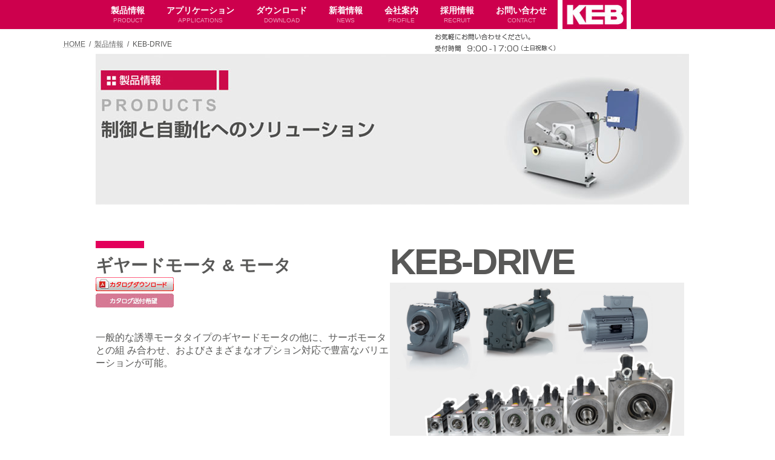

--- FILE ---
content_type: text/html; charset=UTF-8
request_url: https://www.keb.jp/product/keb-drive/
body_size: 82766
content:
<!DOCTYPE html>
<html lang="ja">
<head>
<meta charset="utf-8">
<meta http-equiv="X-UA-Compatible" content="IE=edge">
<meta name="viewport" content="width=device-width, initial-scale=1">
<!-- Google tag (gtag.js) --><script async src="https://www.googletagmanager.com/gtag/js?id=G-5Z4LCHDK01"></script><script>window.dataLayer = window.dataLayer || [];function gtag(){dataLayer.push(arguments);}gtag('js', new Date());gtag('config', 'G-5Z4LCHDK01');</script>
<title>KEB-DRIVE | 製品情報 | ケーイービー・ジャパン株式会社</title>
<meta name='robots' content='max-image-preview:large' />
<link rel="alternate" type="application/rss+xml" title="ケーイービー・ジャパン株式会社 &raquo; フィード" href="https://www.keb.jp/feed/" />
<link rel="alternate" type="application/rss+xml" title="ケーイービー・ジャパン株式会社 &raquo; コメントフィード" href="https://www.keb.jp/comments/feed/" />
<link rel="alternate" title="oEmbed (JSON)" type="application/json+oembed" href="https://www.keb.jp/wp-json/oembed/1.0/embed?url=https%3A%2F%2Fwww.keb.jp%2Fproduct%2Fkeb-drive%2F" />
<link rel="alternate" title="oEmbed (XML)" type="text/xml+oembed" href="https://www.keb.jp/wp-json/oembed/1.0/embed?url=https%3A%2F%2Fwww.keb.jp%2Fproduct%2Fkeb-drive%2F&#038;format=xml" />
<meta name="description" content="ギヤードモータ &amp; モータ一般的な誘導モータタイプのギヤードモータの他に、サーボモータとの組み合わせ、およびさまざまなオプション対応で豊富なバリエーションが可能。KEB-DRIVE" /><style id='wp-img-auto-sizes-contain-inline-css' type='text/css'>
img:is([sizes=auto i],[sizes^="auto," i]){contain-intrinsic-size:3000px 1500px}
/*# sourceURL=wp-img-auto-sizes-contain-inline-css */
</style>
<link rel='stylesheet' id='vkExUnit_common_style-css' href='https://www.keb.jp/keb_cms/wp-content/plugins/vk-all-in-one-expansion-unit/assets/css/vkExUnit_style.css?ver=9.113.0.1' type='text/css' media='all' />
<style id='vkExUnit_common_style-inline-css' type='text/css'>
:root {--ver_page_top_button_url:url(https://www.keb.jp/keb_cms/wp-content/plugins/vk-all-in-one-expansion-unit/assets/images/to-top-btn-icon.svg);}@font-face {font-weight: normal;font-style: normal;font-family: "vk_sns";src: url("https://www.keb.jp/keb_cms/wp-content/plugins/vk-all-in-one-expansion-unit/inc/sns/icons/fonts/vk_sns.eot?-bq20cj");src: url("https://www.keb.jp/keb_cms/wp-content/plugins/vk-all-in-one-expansion-unit/inc/sns/icons/fonts/vk_sns.eot?#iefix-bq20cj") format("embedded-opentype"),url("https://www.keb.jp/keb_cms/wp-content/plugins/vk-all-in-one-expansion-unit/inc/sns/icons/fonts/vk_sns.woff?-bq20cj") format("woff"),url("https://www.keb.jp/keb_cms/wp-content/plugins/vk-all-in-one-expansion-unit/inc/sns/icons/fonts/vk_sns.ttf?-bq20cj") format("truetype"),url("https://www.keb.jp/keb_cms/wp-content/plugins/vk-all-in-one-expansion-unit/inc/sns/icons/fonts/vk_sns.svg?-bq20cj#vk_sns") format("svg");}
.veu_promotion-alert__content--text {border: 1px solid rgba(0,0,0,0.125);padding: 0.5em 1em;border-radius: var(--vk-size-radius);margin-bottom: var(--vk-margin-block-bottom);font-size: 0.875rem;}/* Alert Content部分に段落タグを入れた場合に最後の段落の余白を0にする */.veu_promotion-alert__content--text p:last-of-type{margin-bottom:0;margin-top: 0;}
/*# sourceURL=vkExUnit_common_style-inline-css */
</style>
<style id='wp-emoji-styles-inline-css' type='text/css'>

	img.wp-smiley, img.emoji {
		display: inline !important;
		border: none !important;
		box-shadow: none !important;
		height: 1em !important;
		width: 1em !important;
		margin: 0 0.07em !important;
		vertical-align: -0.1em !important;
		background: none !important;
		padding: 0 !important;
	}
/*# sourceURL=wp-emoji-styles-inline-css */
</style>
<style id='wp-block-library-inline-css' type='text/css'>
:root{--wp-block-synced-color:#7a00df;--wp-block-synced-color--rgb:122,0,223;--wp-bound-block-color:var(--wp-block-synced-color);--wp-editor-canvas-background:#ddd;--wp-admin-theme-color:#007cba;--wp-admin-theme-color--rgb:0,124,186;--wp-admin-theme-color-darker-10:#006ba1;--wp-admin-theme-color-darker-10--rgb:0,107,160.5;--wp-admin-theme-color-darker-20:#005a87;--wp-admin-theme-color-darker-20--rgb:0,90,135;--wp-admin-border-width-focus:2px}@media (min-resolution:192dpi){:root{--wp-admin-border-width-focus:1.5px}}.wp-element-button{cursor:pointer}:root .has-very-light-gray-background-color{background-color:#eee}:root .has-very-dark-gray-background-color{background-color:#313131}:root .has-very-light-gray-color{color:#eee}:root .has-very-dark-gray-color{color:#313131}:root .has-vivid-green-cyan-to-vivid-cyan-blue-gradient-background{background:linear-gradient(135deg,#00d084,#0693e3)}:root .has-purple-crush-gradient-background{background:linear-gradient(135deg,#34e2e4,#4721fb 50%,#ab1dfe)}:root .has-hazy-dawn-gradient-background{background:linear-gradient(135deg,#faaca8,#dad0ec)}:root .has-subdued-olive-gradient-background{background:linear-gradient(135deg,#fafae1,#67a671)}:root .has-atomic-cream-gradient-background{background:linear-gradient(135deg,#fdd79a,#004a59)}:root .has-nightshade-gradient-background{background:linear-gradient(135deg,#330968,#31cdcf)}:root .has-midnight-gradient-background{background:linear-gradient(135deg,#020381,#2874fc)}:root{--wp--preset--font-size--normal:16px;--wp--preset--font-size--huge:42px}.has-regular-font-size{font-size:1em}.has-larger-font-size{font-size:2.625em}.has-normal-font-size{font-size:var(--wp--preset--font-size--normal)}.has-huge-font-size{font-size:var(--wp--preset--font-size--huge)}.has-text-align-center{text-align:center}.has-text-align-left{text-align:left}.has-text-align-right{text-align:right}.has-fit-text{white-space:nowrap!important}#end-resizable-editor-section{display:none}.aligncenter{clear:both}.items-justified-left{justify-content:flex-start}.items-justified-center{justify-content:center}.items-justified-right{justify-content:flex-end}.items-justified-space-between{justify-content:space-between}.screen-reader-text{border:0;clip-path:inset(50%);height:1px;margin:-1px;overflow:hidden;padding:0;position:absolute;width:1px;word-wrap:normal!important}.screen-reader-text:focus{background-color:#ddd;clip-path:none;color:#444;display:block;font-size:1em;height:auto;left:5px;line-height:normal;padding:15px 23px 14px;text-decoration:none;top:5px;width:auto;z-index:100000}html :where(.has-border-color){border-style:solid}html :where([style*=border-top-color]){border-top-style:solid}html :where([style*=border-right-color]){border-right-style:solid}html :where([style*=border-bottom-color]){border-bottom-style:solid}html :where([style*=border-left-color]){border-left-style:solid}html :where([style*=border-width]){border-style:solid}html :where([style*=border-top-width]){border-top-style:solid}html :where([style*=border-right-width]){border-right-style:solid}html :where([style*=border-bottom-width]){border-bottom-style:solid}html :where([style*=border-left-width]){border-left-style:solid}html :where(img[class*=wp-image-]){height:auto;max-width:100%}:where(figure){margin:0 0 1em}html :where(.is-position-sticky){--wp-admin--admin-bar--position-offset:var(--wp-admin--admin-bar--height,0px)}@media screen and (max-width:600px){html :where(.is-position-sticky){--wp-admin--admin-bar--position-offset:0px}}
.vk-cols--reverse{flex-direction:row-reverse}.vk-cols--hasbtn{margin-bottom:0}.vk-cols--hasbtn>.row>.vk_gridColumn_item,.vk-cols--hasbtn>.wp-block-column{position:relative;padding-bottom:3em}.vk-cols--hasbtn>.row>.vk_gridColumn_item>.wp-block-buttons,.vk-cols--hasbtn>.row>.vk_gridColumn_item>.vk_button,.vk-cols--hasbtn>.wp-block-column>.wp-block-buttons,.vk-cols--hasbtn>.wp-block-column>.vk_button{position:absolute;bottom:0;width:100%}.vk-cols--fit.wp-block-columns{gap:0}.vk-cols--fit.wp-block-columns,.vk-cols--fit.wp-block-columns:not(.is-not-stacked-on-mobile){margin-top:0;margin-bottom:0;justify-content:space-between}.vk-cols--fit.wp-block-columns>.wp-block-column *:last-child,.vk-cols--fit.wp-block-columns:not(.is-not-stacked-on-mobile)>.wp-block-column *:last-child{margin-bottom:0}.vk-cols--fit.wp-block-columns>.wp-block-column>.wp-block-cover,.vk-cols--fit.wp-block-columns:not(.is-not-stacked-on-mobile)>.wp-block-column>.wp-block-cover{margin-top:0}.vk-cols--fit.wp-block-columns.has-background,.vk-cols--fit.wp-block-columns:not(.is-not-stacked-on-mobile).has-background{padding:0}@media(max-width: 599px){.vk-cols--fit.wp-block-columns:not(.has-background)>.wp-block-column:not(.has-background),.vk-cols--fit.wp-block-columns:not(.is-not-stacked-on-mobile):not(.has-background)>.wp-block-column:not(.has-background){padding-left:0 !important;padding-right:0 !important}}@media(min-width: 782px){.vk-cols--fit.wp-block-columns .block-editor-block-list__block.wp-block-column:not(:first-child),.vk-cols--fit.wp-block-columns>.wp-block-column:not(:first-child),.vk-cols--fit.wp-block-columns:not(.is-not-stacked-on-mobile) .block-editor-block-list__block.wp-block-column:not(:first-child),.vk-cols--fit.wp-block-columns:not(.is-not-stacked-on-mobile)>.wp-block-column:not(:first-child){margin-left:0}}@media(min-width: 600px)and (max-width: 781px){.vk-cols--fit.wp-block-columns .wp-block-column:nth-child(2n),.vk-cols--fit.wp-block-columns:not(.is-not-stacked-on-mobile) .wp-block-column:nth-child(2n){margin-left:0}.vk-cols--fit.wp-block-columns .wp-block-column:not(:only-child),.vk-cols--fit.wp-block-columns:not(.is-not-stacked-on-mobile) .wp-block-column:not(:only-child){flex-basis:50% !important}}.vk-cols--fit--gap1.wp-block-columns{gap:1px}@media(min-width: 600px)and (max-width: 781px){.vk-cols--fit--gap1.wp-block-columns .wp-block-column:not(:only-child){flex-basis:calc(50% - 1px) !important}}.vk-cols--fit.vk-cols--grid>.block-editor-block-list__block,.vk-cols--fit.vk-cols--grid>.wp-block-column,.vk-cols--fit.vk-cols--grid:not(.is-not-stacked-on-mobile)>.block-editor-block-list__block,.vk-cols--fit.vk-cols--grid:not(.is-not-stacked-on-mobile)>.wp-block-column{flex-basis:50%;box-sizing:border-box}@media(max-width: 599px){.vk-cols--fit.vk-cols--grid.vk-cols--grid--alignfull>.wp-block-column:nth-child(2)>.wp-block-cover,.vk-cols--fit.vk-cols--grid.vk-cols--grid--alignfull>.wp-block-column:nth-child(2)>.vk_outer,.vk-cols--fit.vk-cols--grid:not(.is-not-stacked-on-mobile).vk-cols--grid--alignfull>.wp-block-column:nth-child(2)>.wp-block-cover,.vk-cols--fit.vk-cols--grid:not(.is-not-stacked-on-mobile).vk-cols--grid--alignfull>.wp-block-column:nth-child(2)>.vk_outer{width:100vw;margin-right:calc((100% - 100vw)/2);margin-left:calc((100% - 100vw)/2)}}@media(min-width: 600px){.vk-cols--fit.vk-cols--grid.vk-cols--grid--alignfull>.wp-block-column:nth-child(2)>.wp-block-cover,.vk-cols--fit.vk-cols--grid.vk-cols--grid--alignfull>.wp-block-column:nth-child(2)>.vk_outer,.vk-cols--fit.vk-cols--grid:not(.is-not-stacked-on-mobile).vk-cols--grid--alignfull>.wp-block-column:nth-child(2)>.wp-block-cover,.vk-cols--fit.vk-cols--grid:not(.is-not-stacked-on-mobile).vk-cols--grid--alignfull>.wp-block-column:nth-child(2)>.vk_outer{margin-right:calc(100% - 50vw);width:50vw}}@media(min-width: 600px){.vk-cols--fit.vk-cols--grid.vk-cols--grid--alignfull.vk-cols--reverse>.wp-block-column,.vk-cols--fit.vk-cols--grid:not(.is-not-stacked-on-mobile).vk-cols--grid--alignfull.vk-cols--reverse>.wp-block-column{margin-left:0;margin-right:0}.vk-cols--fit.vk-cols--grid.vk-cols--grid--alignfull.vk-cols--reverse>.wp-block-column:nth-child(2)>.wp-block-cover,.vk-cols--fit.vk-cols--grid.vk-cols--grid--alignfull.vk-cols--reverse>.wp-block-column:nth-child(2)>.vk_outer,.vk-cols--fit.vk-cols--grid:not(.is-not-stacked-on-mobile).vk-cols--grid--alignfull.vk-cols--reverse>.wp-block-column:nth-child(2)>.wp-block-cover,.vk-cols--fit.vk-cols--grid:not(.is-not-stacked-on-mobile).vk-cols--grid--alignfull.vk-cols--reverse>.wp-block-column:nth-child(2)>.vk_outer{margin-left:calc(100% - 50vw)}}.vk-cols--menu h2,.vk-cols--menu h3,.vk-cols--menu h4,.vk-cols--menu h5{margin-bottom:.2em;text-shadow:#000 0 0 10px}.vk-cols--menu h2:first-child,.vk-cols--menu h3:first-child,.vk-cols--menu h4:first-child,.vk-cols--menu h5:first-child{margin-top:0}.vk-cols--menu p{margin-bottom:1rem;text-shadow:#000 0 0 10px}.vk-cols--menu .wp-block-cover__inner-container:last-child{margin-bottom:0}.vk-cols--fitbnrs .wp-block-column .wp-block-cover:hover img{filter:unset}.vk-cols--fitbnrs .wp-block-column .wp-block-cover:hover{background-color:unset}.vk-cols--fitbnrs .wp-block-column .wp-block-cover:hover .wp-block-cover__image-background{filter:unset !important}.vk-cols--fitbnrs .wp-block-cover .wp-block-cover__inner-container{position:absolute;height:100%;width:100%}.vk-cols--fitbnrs .vk_button{height:100%;margin:0}.vk-cols--fitbnrs .vk_button .vk_button_btn,.vk-cols--fitbnrs .vk_button .btn{height:100%;width:100%;border:none;box-shadow:none;background-color:unset !important;transition:unset}.vk-cols--fitbnrs .vk_button .vk_button_btn:hover,.vk-cols--fitbnrs .vk_button .btn:hover{transition:unset}.vk-cols--fitbnrs .vk_button .vk_button_btn:after,.vk-cols--fitbnrs .vk_button .btn:after{border:none}.vk-cols--fitbnrs .vk_button .vk_button_link_txt{width:100%;position:absolute;top:50%;left:50%;transform:translateY(-50%) translateX(-50%);font-size:2rem;text-shadow:#000 0 0 10px}.vk-cols--fitbnrs .vk_button .vk_button_link_subCaption{width:100%;position:absolute;top:calc(50% + 2.2em);left:50%;transform:translateY(-50%) translateX(-50%);text-shadow:#000 0 0 10px}@media(min-width: 992px){.vk-cols--media.wp-block-columns{gap:3rem}}.vk-fit-map figure{margin-bottom:0}.vk-fit-map iframe{position:relative;margin-bottom:0;display:block;max-height:400px;width:100vw}.vk-fit-map:is(.alignfull,.alignwide) div{max-width:100%}.vk-table--th--width25 :where(tr>*:first-child){width:25%}.vk-table--th--width30 :where(tr>*:first-child){width:30%}.vk-table--th--width35 :where(tr>*:first-child){width:35%}.vk-table--th--width40 :where(tr>*:first-child){width:40%}.vk-table--th--bg-bright :where(tr>*:first-child){background-color:var(--wp--preset--color--bg-secondary, rgba(0, 0, 0, 0.05))}@media(max-width: 599px){.vk-table--mobile-block :is(th,td){width:100%;display:block}.vk-table--mobile-block.wp-block-table table :is(th,td){border-top:none}}.vk-table--width--th25 :where(tr>*:first-child){width:25%}.vk-table--width--th30 :where(tr>*:first-child){width:30%}.vk-table--width--th35 :where(tr>*:first-child){width:35%}.vk-table--width--th40 :where(tr>*:first-child){width:40%}.no-margin{margin:0}@media(max-width: 599px){.wp-block-image.vk-aligncenter--mobile>.alignright{float:none;margin-left:auto;margin-right:auto}.vk-no-padding-horizontal--mobile{padding-left:0 !important;padding-right:0 !important}}
/* VK Color Palettes */:root{ --wp--preset--color--vk-color-primary:#337ab7}/* --vk-color-primary is deprecated. */:root{ --vk-color-primary: var(--wp--preset--color--vk-color-primary);}:root{ --wp--preset--color--vk-color-primary-dark:#296292}/* --vk-color-primary-dark is deprecated. */:root{ --vk-color-primary-dark: var(--wp--preset--color--vk-color-primary-dark);}:root{ --wp--preset--color--vk-color-primary-vivid:#3886c9}/* --vk-color-primary-vivid is deprecated. */:root{ --vk-color-primary-vivid: var(--wp--preset--color--vk-color-primary-vivid);}

/*# sourceURL=wp-block-library-inline-css */
</style><style id='wp-block-image-inline-css' type='text/css'>
.wp-block-image>a,.wp-block-image>figure>a{display:inline-block}.wp-block-image img{box-sizing:border-box;height:auto;max-width:100%;vertical-align:bottom}@media not (prefers-reduced-motion){.wp-block-image img.hide{visibility:hidden}.wp-block-image img.show{animation:show-content-image .4s}}.wp-block-image[style*=border-radius] img,.wp-block-image[style*=border-radius]>a{border-radius:inherit}.wp-block-image.has-custom-border img{box-sizing:border-box}.wp-block-image.aligncenter{text-align:center}.wp-block-image.alignfull>a,.wp-block-image.alignwide>a{width:100%}.wp-block-image.alignfull img,.wp-block-image.alignwide img{height:auto;width:100%}.wp-block-image .aligncenter,.wp-block-image .alignleft,.wp-block-image .alignright,.wp-block-image.aligncenter,.wp-block-image.alignleft,.wp-block-image.alignright{display:table}.wp-block-image .aligncenter>figcaption,.wp-block-image .alignleft>figcaption,.wp-block-image .alignright>figcaption,.wp-block-image.aligncenter>figcaption,.wp-block-image.alignleft>figcaption,.wp-block-image.alignright>figcaption{caption-side:bottom;display:table-caption}.wp-block-image .alignleft{float:left;margin:.5em 1em .5em 0}.wp-block-image .alignright{float:right;margin:.5em 0 .5em 1em}.wp-block-image .aligncenter{margin-left:auto;margin-right:auto}.wp-block-image :where(figcaption){margin-bottom:1em;margin-top:.5em}.wp-block-image.is-style-circle-mask img{border-radius:9999px}@supports ((-webkit-mask-image:none) or (mask-image:none)) or (-webkit-mask-image:none){.wp-block-image.is-style-circle-mask img{border-radius:0;-webkit-mask-image:url('data:image/svg+xml;utf8,<svg viewBox="0 0 100 100" xmlns="http://www.w3.org/2000/svg"><circle cx="50" cy="50" r="50"/></svg>');mask-image:url('data:image/svg+xml;utf8,<svg viewBox="0 0 100 100" xmlns="http://www.w3.org/2000/svg"><circle cx="50" cy="50" r="50"/></svg>');mask-mode:alpha;-webkit-mask-position:center;mask-position:center;-webkit-mask-repeat:no-repeat;mask-repeat:no-repeat;-webkit-mask-size:contain;mask-size:contain}}:root :where(.wp-block-image.is-style-rounded img,.wp-block-image .is-style-rounded img){border-radius:9999px}.wp-block-image figure{margin:0}.wp-lightbox-container{display:flex;flex-direction:column;position:relative}.wp-lightbox-container img{cursor:zoom-in}.wp-lightbox-container img:hover+button{opacity:1}.wp-lightbox-container button{align-items:center;backdrop-filter:blur(16px) saturate(180%);background-color:#5a5a5a40;border:none;border-radius:4px;cursor:zoom-in;display:flex;height:20px;justify-content:center;opacity:0;padding:0;position:absolute;right:16px;text-align:center;top:16px;width:20px;z-index:100}@media not (prefers-reduced-motion){.wp-lightbox-container button{transition:opacity .2s ease}}.wp-lightbox-container button:focus-visible{outline:3px auto #5a5a5a40;outline:3px auto -webkit-focus-ring-color;outline-offset:3px}.wp-lightbox-container button:hover{cursor:pointer;opacity:1}.wp-lightbox-container button:focus{opacity:1}.wp-lightbox-container button:focus,.wp-lightbox-container button:hover,.wp-lightbox-container button:not(:hover):not(:active):not(.has-background){background-color:#5a5a5a40;border:none}.wp-lightbox-overlay{box-sizing:border-box;cursor:zoom-out;height:100vh;left:0;overflow:hidden;position:fixed;top:0;visibility:hidden;width:100%;z-index:100000}.wp-lightbox-overlay .close-button{align-items:center;cursor:pointer;display:flex;justify-content:center;min-height:40px;min-width:40px;padding:0;position:absolute;right:calc(env(safe-area-inset-right) + 16px);top:calc(env(safe-area-inset-top) + 16px);z-index:5000000}.wp-lightbox-overlay .close-button:focus,.wp-lightbox-overlay .close-button:hover,.wp-lightbox-overlay .close-button:not(:hover):not(:active):not(.has-background){background:none;border:none}.wp-lightbox-overlay .lightbox-image-container{height:var(--wp--lightbox-container-height);left:50%;overflow:hidden;position:absolute;top:50%;transform:translate(-50%,-50%);transform-origin:top left;width:var(--wp--lightbox-container-width);z-index:9999999999}.wp-lightbox-overlay .wp-block-image{align-items:center;box-sizing:border-box;display:flex;height:100%;justify-content:center;margin:0;position:relative;transform-origin:0 0;width:100%;z-index:3000000}.wp-lightbox-overlay .wp-block-image img{height:var(--wp--lightbox-image-height);min-height:var(--wp--lightbox-image-height);min-width:var(--wp--lightbox-image-width);width:var(--wp--lightbox-image-width)}.wp-lightbox-overlay .wp-block-image figcaption{display:none}.wp-lightbox-overlay button{background:none;border:none}.wp-lightbox-overlay .scrim{background-color:#fff;height:100%;opacity:.9;position:absolute;width:100%;z-index:2000000}.wp-lightbox-overlay.active{visibility:visible}@media not (prefers-reduced-motion){.wp-lightbox-overlay.active{animation:turn-on-visibility .25s both}.wp-lightbox-overlay.active img{animation:turn-on-visibility .35s both}.wp-lightbox-overlay.show-closing-animation:not(.active){animation:turn-off-visibility .35s both}.wp-lightbox-overlay.show-closing-animation:not(.active) img{animation:turn-off-visibility .25s both}.wp-lightbox-overlay.zoom.active{animation:none;opacity:1;visibility:visible}.wp-lightbox-overlay.zoom.active .lightbox-image-container{animation:lightbox-zoom-in .4s}.wp-lightbox-overlay.zoom.active .lightbox-image-container img{animation:none}.wp-lightbox-overlay.zoom.active .scrim{animation:turn-on-visibility .4s forwards}.wp-lightbox-overlay.zoom.show-closing-animation:not(.active){animation:none}.wp-lightbox-overlay.zoom.show-closing-animation:not(.active) .lightbox-image-container{animation:lightbox-zoom-out .4s}.wp-lightbox-overlay.zoom.show-closing-animation:not(.active) .lightbox-image-container img{animation:none}.wp-lightbox-overlay.zoom.show-closing-animation:not(.active) .scrim{animation:turn-off-visibility .4s forwards}}@keyframes show-content-image{0%{visibility:hidden}99%{visibility:hidden}to{visibility:visible}}@keyframes turn-on-visibility{0%{opacity:0}to{opacity:1}}@keyframes turn-off-visibility{0%{opacity:1;visibility:visible}99%{opacity:0;visibility:visible}to{opacity:0;visibility:hidden}}@keyframes lightbox-zoom-in{0%{transform:translate(calc((-100vw + var(--wp--lightbox-scrollbar-width))/2 + var(--wp--lightbox-initial-left-position)),calc(-50vh + var(--wp--lightbox-initial-top-position))) scale(var(--wp--lightbox-scale))}to{transform:translate(-50%,-50%) scale(1)}}@keyframes lightbox-zoom-out{0%{transform:translate(-50%,-50%) scale(1);visibility:visible}99%{visibility:visible}to{transform:translate(calc((-100vw + var(--wp--lightbox-scrollbar-width))/2 + var(--wp--lightbox-initial-left-position)),calc(-50vh + var(--wp--lightbox-initial-top-position))) scale(var(--wp--lightbox-scale));visibility:hidden}}
/*# sourceURL=https://www.keb.jp/keb_cms/wp-includes/blocks/image/style.min.css */
</style>
<style id='wp-block-columns-inline-css' type='text/css'>
.wp-block-columns{box-sizing:border-box;display:flex;flex-wrap:wrap!important}@media (min-width:782px){.wp-block-columns{flex-wrap:nowrap!important}}.wp-block-columns{align-items:normal!important}.wp-block-columns.are-vertically-aligned-top{align-items:flex-start}.wp-block-columns.are-vertically-aligned-center{align-items:center}.wp-block-columns.are-vertically-aligned-bottom{align-items:flex-end}@media (max-width:781px){.wp-block-columns:not(.is-not-stacked-on-mobile)>.wp-block-column{flex-basis:100%!important}}@media (min-width:782px){.wp-block-columns:not(.is-not-stacked-on-mobile)>.wp-block-column{flex-basis:0;flex-grow:1}.wp-block-columns:not(.is-not-stacked-on-mobile)>.wp-block-column[style*=flex-basis]{flex-grow:0}}.wp-block-columns.is-not-stacked-on-mobile{flex-wrap:nowrap!important}.wp-block-columns.is-not-stacked-on-mobile>.wp-block-column{flex-basis:0;flex-grow:1}.wp-block-columns.is-not-stacked-on-mobile>.wp-block-column[style*=flex-basis]{flex-grow:0}:where(.wp-block-columns){margin-bottom:1.75em}:where(.wp-block-columns.has-background){padding:1.25em 2.375em}.wp-block-column{flex-grow:1;min-width:0;overflow-wrap:break-word;word-break:break-word}.wp-block-column.is-vertically-aligned-top{align-self:flex-start}.wp-block-column.is-vertically-aligned-center{align-self:center}.wp-block-column.is-vertically-aligned-bottom{align-self:flex-end}.wp-block-column.is-vertically-aligned-stretch{align-self:stretch}.wp-block-column.is-vertically-aligned-bottom,.wp-block-column.is-vertically-aligned-center,.wp-block-column.is-vertically-aligned-top{width:100%}
/*# sourceURL=https://www.keb.jp/keb_cms/wp-includes/blocks/columns/style.min.css */
</style>
<style id='wp-block-group-inline-css' type='text/css'>
.wp-block-group{box-sizing:border-box}:where(.wp-block-group.wp-block-group-is-layout-constrained){position:relative}
/*# sourceURL=https://www.keb.jp/keb_cms/wp-includes/blocks/group/style.min.css */
</style>
<style id='wp-block-paragraph-inline-css' type='text/css'>
.is-small-text{font-size:.875em}.is-regular-text{font-size:1em}.is-large-text{font-size:2.25em}.is-larger-text{font-size:3em}.has-drop-cap:not(:focus):first-letter{float:left;font-size:8.4em;font-style:normal;font-weight:100;line-height:.68;margin:.05em .1em 0 0;text-transform:uppercase}body.rtl .has-drop-cap:not(:focus):first-letter{float:none;margin-left:.1em}p.has-drop-cap.has-background{overflow:hidden}:root :where(p.has-background){padding:1.25em 2.375em}:where(p.has-text-color:not(.has-link-color)) a{color:inherit}p.has-text-align-left[style*="writing-mode:vertical-lr"],p.has-text-align-right[style*="writing-mode:vertical-rl"]{rotate:180deg}
/*# sourceURL=https://www.keb.jp/keb_cms/wp-includes/blocks/paragraph/style.min.css */
</style>
<style id='wp-block-spacer-inline-css' type='text/css'>
.wp-block-spacer{clear:both}
/*# sourceURL=https://www.keb.jp/keb_cms/wp-includes/blocks/spacer/style.min.css */
</style>
<style id='global-styles-inline-css' type='text/css'>
:root{--wp--preset--aspect-ratio--square: 1;--wp--preset--aspect-ratio--4-3: 4/3;--wp--preset--aspect-ratio--3-4: 3/4;--wp--preset--aspect-ratio--3-2: 3/2;--wp--preset--aspect-ratio--2-3: 2/3;--wp--preset--aspect-ratio--16-9: 16/9;--wp--preset--aspect-ratio--9-16: 9/16;--wp--preset--color--black: #000000;--wp--preset--color--cyan-bluish-gray: #abb8c3;--wp--preset--color--white: #ffffff;--wp--preset--color--pale-pink: #f78da7;--wp--preset--color--vivid-red: #cf2e2e;--wp--preset--color--luminous-vivid-orange: #ff6900;--wp--preset--color--luminous-vivid-amber: #fcb900;--wp--preset--color--light-green-cyan: #7bdcb5;--wp--preset--color--vivid-green-cyan: #00d084;--wp--preset--color--pale-cyan-blue: #8ed1fc;--wp--preset--color--vivid-cyan-blue: #0693e3;--wp--preset--color--vivid-purple: #9b51e0;--wp--preset--color--vk-color-primary: #337ab7;--wp--preset--color--vk-color-primary-dark: #296292;--wp--preset--color--vk-color-primary-vivid: #3886c9;--wp--preset--gradient--vivid-cyan-blue-to-vivid-purple: linear-gradient(135deg,rgba(6,147,227,1) 0%,rgb(155,81,224) 100%);--wp--preset--gradient--light-green-cyan-to-vivid-green-cyan: linear-gradient(135deg,rgb(122,220,180) 0%,rgb(0,208,130) 100%);--wp--preset--gradient--luminous-vivid-amber-to-luminous-vivid-orange: linear-gradient(135deg,rgba(252,185,0,1) 0%,rgba(255,105,0,1) 100%);--wp--preset--gradient--luminous-vivid-orange-to-vivid-red: linear-gradient(135deg,rgba(255,105,0,1) 0%,rgb(207,46,46) 100%);--wp--preset--gradient--very-light-gray-to-cyan-bluish-gray: linear-gradient(135deg,rgb(238,238,238) 0%,rgb(169,184,195) 100%);--wp--preset--gradient--cool-to-warm-spectrum: linear-gradient(135deg,rgb(74,234,220) 0%,rgb(151,120,209) 20%,rgb(207,42,186) 40%,rgb(238,44,130) 60%,rgb(251,105,98) 80%,rgb(254,248,76) 100%);--wp--preset--gradient--blush-light-purple: linear-gradient(135deg,rgb(255,206,236) 0%,rgb(152,150,240) 100%);--wp--preset--gradient--blush-bordeaux: linear-gradient(135deg,rgb(254,205,165) 0%,rgb(254,45,45) 50%,rgb(107,0,62) 100%);--wp--preset--gradient--luminous-dusk: linear-gradient(135deg,rgb(255,203,112) 0%,rgb(199,81,192) 50%,rgb(65,88,208) 100%);--wp--preset--gradient--pale-ocean: linear-gradient(135deg,rgb(255,245,203) 0%,rgb(182,227,212) 50%,rgb(51,167,181) 100%);--wp--preset--gradient--electric-grass: linear-gradient(135deg,rgb(202,248,128) 0%,rgb(113,206,126) 100%);--wp--preset--gradient--midnight: linear-gradient(135deg,rgb(2,3,129) 0%,rgb(40,116,252) 100%);--wp--preset--gradient--vivid-green-cyan-to-vivid-cyan-blue: linear-gradient(135deg,rgba(0,208,132,1) 0%,rgba(6,147,227,1) 100%);--wp--preset--font-size--small: 14px;--wp--preset--font-size--medium: 20px;--wp--preset--font-size--large: 24px;--wp--preset--font-size--x-large: 42px;--wp--preset--font-size--regular: 16px;--wp--preset--font-size--huge: 36px;--wp--preset--spacing--20: 0.44rem;--wp--preset--spacing--30: 0.67rem;--wp--preset--spacing--40: 1rem;--wp--preset--spacing--50: 1.5rem;--wp--preset--spacing--60: 2.25rem;--wp--preset--spacing--70: 3.38rem;--wp--preset--spacing--80: 5.06rem;--wp--preset--shadow--natural: 6px 6px 9px rgba(0, 0, 0, 0.2);--wp--preset--shadow--deep: 12px 12px 50px rgba(0, 0, 0, 0.4);--wp--preset--shadow--sharp: 6px 6px 0px rgba(0, 0, 0, 0.2);--wp--preset--shadow--outlined: 6px 6px 0px -3px rgb(255, 255, 255), 6px 6px rgb(0, 0, 0);--wp--preset--shadow--crisp: 6px 6px 0px rgb(0, 0, 0);}:where(.is-layout-flex){gap: 0.5em;}:where(.is-layout-grid){gap: 0.5em;}body .is-layout-flex{display: flex;}.is-layout-flex{flex-wrap: wrap;align-items: center;}.is-layout-flex > :is(*, div){margin: 0;}body .is-layout-grid{display: grid;}.is-layout-grid > :is(*, div){margin: 0;}:where(.wp-block-columns.is-layout-flex){gap: 2em;}:where(.wp-block-columns.is-layout-grid){gap: 2em;}:where(.wp-block-post-template.is-layout-flex){gap: 1.25em;}:where(.wp-block-post-template.is-layout-grid){gap: 1.25em;}.has-black-color{color: var(--wp--preset--color--black) !important;}.has-cyan-bluish-gray-color{color: var(--wp--preset--color--cyan-bluish-gray) !important;}.has-white-color{color: var(--wp--preset--color--white) !important;}.has-pale-pink-color{color: var(--wp--preset--color--pale-pink) !important;}.has-vivid-red-color{color: var(--wp--preset--color--vivid-red) !important;}.has-luminous-vivid-orange-color{color: var(--wp--preset--color--luminous-vivid-orange) !important;}.has-luminous-vivid-amber-color{color: var(--wp--preset--color--luminous-vivid-amber) !important;}.has-light-green-cyan-color{color: var(--wp--preset--color--light-green-cyan) !important;}.has-vivid-green-cyan-color{color: var(--wp--preset--color--vivid-green-cyan) !important;}.has-pale-cyan-blue-color{color: var(--wp--preset--color--pale-cyan-blue) !important;}.has-vivid-cyan-blue-color{color: var(--wp--preset--color--vivid-cyan-blue) !important;}.has-vivid-purple-color{color: var(--wp--preset--color--vivid-purple) !important;}.has-vk-color-primary-color{color: var(--wp--preset--color--vk-color-primary) !important;}.has-vk-color-primary-dark-color{color: var(--wp--preset--color--vk-color-primary-dark) !important;}.has-vk-color-primary-vivid-color{color: var(--wp--preset--color--vk-color-primary-vivid) !important;}.has-black-background-color{background-color: var(--wp--preset--color--black) !important;}.has-cyan-bluish-gray-background-color{background-color: var(--wp--preset--color--cyan-bluish-gray) !important;}.has-white-background-color{background-color: var(--wp--preset--color--white) !important;}.has-pale-pink-background-color{background-color: var(--wp--preset--color--pale-pink) !important;}.has-vivid-red-background-color{background-color: var(--wp--preset--color--vivid-red) !important;}.has-luminous-vivid-orange-background-color{background-color: var(--wp--preset--color--luminous-vivid-orange) !important;}.has-luminous-vivid-amber-background-color{background-color: var(--wp--preset--color--luminous-vivid-amber) !important;}.has-light-green-cyan-background-color{background-color: var(--wp--preset--color--light-green-cyan) !important;}.has-vivid-green-cyan-background-color{background-color: var(--wp--preset--color--vivid-green-cyan) !important;}.has-pale-cyan-blue-background-color{background-color: var(--wp--preset--color--pale-cyan-blue) !important;}.has-vivid-cyan-blue-background-color{background-color: var(--wp--preset--color--vivid-cyan-blue) !important;}.has-vivid-purple-background-color{background-color: var(--wp--preset--color--vivid-purple) !important;}.has-vk-color-primary-background-color{background-color: var(--wp--preset--color--vk-color-primary) !important;}.has-vk-color-primary-dark-background-color{background-color: var(--wp--preset--color--vk-color-primary-dark) !important;}.has-vk-color-primary-vivid-background-color{background-color: var(--wp--preset--color--vk-color-primary-vivid) !important;}.has-black-border-color{border-color: var(--wp--preset--color--black) !important;}.has-cyan-bluish-gray-border-color{border-color: var(--wp--preset--color--cyan-bluish-gray) !important;}.has-white-border-color{border-color: var(--wp--preset--color--white) !important;}.has-pale-pink-border-color{border-color: var(--wp--preset--color--pale-pink) !important;}.has-vivid-red-border-color{border-color: var(--wp--preset--color--vivid-red) !important;}.has-luminous-vivid-orange-border-color{border-color: var(--wp--preset--color--luminous-vivid-orange) !important;}.has-luminous-vivid-amber-border-color{border-color: var(--wp--preset--color--luminous-vivid-amber) !important;}.has-light-green-cyan-border-color{border-color: var(--wp--preset--color--light-green-cyan) !important;}.has-vivid-green-cyan-border-color{border-color: var(--wp--preset--color--vivid-green-cyan) !important;}.has-pale-cyan-blue-border-color{border-color: var(--wp--preset--color--pale-cyan-blue) !important;}.has-vivid-cyan-blue-border-color{border-color: var(--wp--preset--color--vivid-cyan-blue) !important;}.has-vivid-purple-border-color{border-color: var(--wp--preset--color--vivid-purple) !important;}.has-vk-color-primary-border-color{border-color: var(--wp--preset--color--vk-color-primary) !important;}.has-vk-color-primary-dark-border-color{border-color: var(--wp--preset--color--vk-color-primary-dark) !important;}.has-vk-color-primary-vivid-border-color{border-color: var(--wp--preset--color--vk-color-primary-vivid) !important;}.has-vivid-cyan-blue-to-vivid-purple-gradient-background{background: var(--wp--preset--gradient--vivid-cyan-blue-to-vivid-purple) !important;}.has-light-green-cyan-to-vivid-green-cyan-gradient-background{background: var(--wp--preset--gradient--light-green-cyan-to-vivid-green-cyan) !important;}.has-luminous-vivid-amber-to-luminous-vivid-orange-gradient-background{background: var(--wp--preset--gradient--luminous-vivid-amber-to-luminous-vivid-orange) !important;}.has-luminous-vivid-orange-to-vivid-red-gradient-background{background: var(--wp--preset--gradient--luminous-vivid-orange-to-vivid-red) !important;}.has-very-light-gray-to-cyan-bluish-gray-gradient-background{background: var(--wp--preset--gradient--very-light-gray-to-cyan-bluish-gray) !important;}.has-cool-to-warm-spectrum-gradient-background{background: var(--wp--preset--gradient--cool-to-warm-spectrum) !important;}.has-blush-light-purple-gradient-background{background: var(--wp--preset--gradient--blush-light-purple) !important;}.has-blush-bordeaux-gradient-background{background: var(--wp--preset--gradient--blush-bordeaux) !important;}.has-luminous-dusk-gradient-background{background: var(--wp--preset--gradient--luminous-dusk) !important;}.has-pale-ocean-gradient-background{background: var(--wp--preset--gradient--pale-ocean) !important;}.has-electric-grass-gradient-background{background: var(--wp--preset--gradient--electric-grass) !important;}.has-midnight-gradient-background{background: var(--wp--preset--gradient--midnight) !important;}.has-small-font-size{font-size: var(--wp--preset--font-size--small) !important;}.has-medium-font-size{font-size: var(--wp--preset--font-size--medium) !important;}.has-large-font-size{font-size: var(--wp--preset--font-size--large) !important;}.has-x-large-font-size{font-size: var(--wp--preset--font-size--x-large) !important;}
:where(.wp-block-columns.is-layout-flex){gap: 2em;}:where(.wp-block-columns.is-layout-grid){gap: 2em;}
/*# sourceURL=global-styles-inline-css */
</style>
<style id='core-block-supports-inline-css' type='text/css'>
.wp-container-core-columns-is-layout-9d6595d7{flex-wrap:nowrap;}
/*# sourceURL=core-block-supports-inline-css */
</style>

<style id='classic-theme-styles-inline-css' type='text/css'>
/*! This file is auto-generated */
.wp-block-button__link{color:#fff;background-color:#32373c;border-radius:9999px;box-shadow:none;text-decoration:none;padding:calc(.667em + 2px) calc(1.333em + 2px);font-size:1.125em}.wp-block-file__button{background:#32373c;color:#fff;text-decoration:none}
/*# sourceURL=/wp-includes/css/classic-themes.min.css */
</style>
<link rel='stylesheet' id='vk-swiper-style-css' href='https://www.keb.jp/keb_cms/wp-content/plugins/vk-blocks/vendor/vektor-inc/vk-swiper/src/assets/css/swiper-bundle.min.css?ver=11.0.2' type='text/css' media='all' />
<link rel='stylesheet' id='lightning-common-style-css' href='https://www.keb.jp/keb_cms/wp-content/themes/lightning/_g3/assets/css/style.css?ver=15.33.1' type='text/css' media='all' />
<style id='lightning-common-style-inline-css' type='text/css'>
/* Lightning */:root {--vk-color-primary:#337ab7;--vk-color-primary-dark:#296292;--vk-color-primary-vivid:#3886c9;--g_nav_main_acc_icon_open_url:url(https://www.keb.jp/keb_cms/wp-content/themes/lightning/_g3/inc/vk-mobile-nav/package/images/vk-menu-acc-icon-open-black.svg);--g_nav_main_acc_icon_close_url: url(https://www.keb.jp/keb_cms/wp-content/themes/lightning/_g3/inc/vk-mobile-nav/package/images/vk-menu-close-black.svg);--g_nav_sub_acc_icon_open_url: url(https://www.keb.jp/keb_cms/wp-content/themes/lightning/_g3/inc/vk-mobile-nav/package/images/vk-menu-acc-icon-open-white.svg);--g_nav_sub_acc_icon_close_url: url(https://www.keb.jp/keb_cms/wp-content/themes/lightning/_g3/inc/vk-mobile-nav/package/images/vk-menu-close-white.svg);}
:root{--swiper-navigation-color: #fff;}
/* vk-mobile-nav */:root {--vk-mobile-nav-menu-btn-bg-src: url("https://www.keb.jp/keb_cms/wp-content/themes/lightning/_g3/inc/vk-mobile-nav/package/images/vk-menu-btn-black.svg");--vk-mobile-nav-menu-btn-close-bg-src: url("https://www.keb.jp/keb_cms/wp-content/themes/lightning/_g3/inc/vk-mobile-nav/package/images/vk-menu-close-black.svg");--vk-menu-acc-icon-open-black-bg-src: url("https://www.keb.jp/keb_cms/wp-content/themes/lightning/_g3/inc/vk-mobile-nav/package/images/vk-menu-acc-icon-open-black.svg");--vk-menu-acc-icon-open-white-bg-src: url("https://www.keb.jp/keb_cms/wp-content/themes/lightning/_g3/inc/vk-mobile-nav/package/images/vk-menu-acc-icon-open-white.svg");--vk-menu-acc-icon-close-black-bg-src: url("https://www.keb.jp/keb_cms/wp-content/themes/lightning/_g3/inc/vk-mobile-nav/package/images/vk-menu-close-black.svg");--vk-menu-acc-icon-close-white-bg-src: url("https://www.keb.jp/keb_cms/wp-content/themes/lightning/_g3/inc/vk-mobile-nav/package/images/vk-menu-close-white.svg");}
/*# sourceURL=lightning-common-style-inline-css */
</style>
<link rel='stylesheet' id='lightning-design-style-css' href='https://www.keb.jp/keb_cms/wp-content/themes/lightning/_g3/design-skin/origin3/css/style.css?ver=15.33.1' type='text/css' media='all' />
<style id='lightning-design-style-inline-css' type='text/css'>
.tagcloud a:before { font-family: "Font Awesome 7 Free";content: "\f02b";font-weight: bold; }
/*# sourceURL=lightning-design-style-inline-css */
</style>
<link rel='stylesheet' id='vk-blog-card-css' href='https://www.keb.jp/keb_cms/wp-content/themes/lightning/_g3/inc/vk-wp-oembed-blog-card/package/css/blog-card.css?ver=6.9' type='text/css' media='all' />
<link rel='stylesheet' id='vk-blocks-build-css-css' href='https://www.keb.jp/keb_cms/wp-content/plugins/vk-blocks/build/block-build.css?ver=1.115.2.1' type='text/css' media='all' />
<style id='vk-blocks-build-css-inline-css' type='text/css'>

	:root {
		--vk_image-mask-circle: url(https://www.keb.jp/keb_cms/wp-content/plugins/vk-blocks/inc/vk-blocks/images/circle.svg);
		--vk_image-mask-wave01: url(https://www.keb.jp/keb_cms/wp-content/plugins/vk-blocks/inc/vk-blocks/images/wave01.svg);
		--vk_image-mask-wave02: url(https://www.keb.jp/keb_cms/wp-content/plugins/vk-blocks/inc/vk-blocks/images/wave02.svg);
		--vk_image-mask-wave03: url(https://www.keb.jp/keb_cms/wp-content/plugins/vk-blocks/inc/vk-blocks/images/wave03.svg);
		--vk_image-mask-wave04: url(https://www.keb.jp/keb_cms/wp-content/plugins/vk-blocks/inc/vk-blocks/images/wave04.svg);
	}
	

	:root {

		--vk-balloon-border-width:1px;

		--vk-balloon-speech-offset:-12px;
	}
	

	:root {
		--vk_flow-arrow: url(https://www.keb.jp/keb_cms/wp-content/plugins/vk-blocks/inc/vk-blocks/images/arrow_bottom.svg);
	}
	
/*# sourceURL=vk-blocks-build-css-inline-css */
</style>
<link rel='stylesheet' id='lightning-theme-style-css' href='https://www.keb.jp/keb_cms/wp-content/themes/lightning_child/style.css?ver=15.33.1' type='text/css' media='all' />
<link rel='stylesheet' id='vk-font-awesome-css' href='https://www.keb.jp/keb_cms/wp-content/themes/lightning/vendor/vektor-inc/font-awesome-versions/src/font-awesome/css/all.min.css?ver=7.1.0' type='text/css' media='all' />
<link rel="https://api.w.org/" href="https://www.keb.jp/wp-json/" /><link rel="alternate" title="JSON" type="application/json" href="https://www.keb.jp/wp-json/wp/v2/pages/1127" /><link rel="EditURI" type="application/rsd+xml" title="RSD" href="https://www.keb.jp/keb_cms/xmlrpc.php?rsd" />
<meta name="generator" content="WordPress 6.9" />
<link rel="canonical" href="https://www.keb.jp/product/keb-drive/" />
<link rel='shortlink' href='https://www.keb.jp/?p=1127' />
<meta name="cdp-version" content="1.5.0" /><link rel="icon" href="https://www.keb.jp/keb_cms/wp-content/uploads/2021/08/cropped-512x512_keb02-32x32.png" sizes="32x32" />
<link rel="icon" href="https://www.keb.jp/keb_cms/wp-content/uploads/2021/08/cropped-512x512_keb02-192x192.png" sizes="192x192" />
<link rel="apple-touch-icon" href="https://www.keb.jp/keb_cms/wp-content/uploads/2021/08/cropped-512x512_keb02-180x180.png" />
<meta name="msapplication-TileImage" content="https://www.keb.jp/keb_cms/wp-content/uploads/2021/08/cropped-512x512_keb02-270x270.png" />
		<style type="text/css" id="wp-custom-css">
			
		</style>
				<style type="text/css">/* VK CSS Customize */body{margin:0;padding:0;font-family:"游ゴシック体", "Yu Gothic", YuGothic, "Hiragino Kaku Gothic ProN", "Hiragino Sans", Meiryo, sans-serif;font-weight:500;color:#585857;}.breadcrumb{border-top:0px solid;border-bottom:0px solid;margin-top:-35px;}.top-contact{margin-left:auto;margin-right:auto;margin-top:-20px;margin-bottom:5px;}.top-contact img{max-width:100%;margin:0 auto;display:block;padding-left:236px;}.site-body-container.container{padding-right:0;padding-left:8px;}.header-message{max-width:980px;margin:0 auto;}.head-txt01{margin-right:140px;margin-bottom:14px;}.tel{color:#CD004D;font-weight:bold;font-size:16px;align-items:flex-end;}.header-message p{font-size:12px;letter-spacing:0.007em;line-height:0.1;text-align-last:center;padding-left:370px;}.page-header{display:none;}.container.site-footer-copyright{display:none;}.site-header{background-color:#CD004D;}.ltg-slide picture img{width:1200px;margin:0 auto;}.site-header--layout--nav-float .site-header-container{flex-direction:row-reverse;width:980px;height:48px;background-color:#CD004D;}.site-header-logo img{margin-top:-18px;}.site-header-logo{font-size:0.5rem;}.nav li a, nav li a{color:#ffffff;}.site-body-bottom{background-color:#CD004D;height:81px;max-width:100%;}.site-body-bottom .container{text-align:center;}.container.site-footer-content{padding-top:20px;}hr{border:1px solid rgba(0, 0, 0, 0.49);}.fas.fa-history,.updated,.vcard.author{display:none;}@media (max-width:991px){.top-contact img{padding-left:0px;}}@media (min-width:834px){.header-message{margin-bottom:-44px;margin-top:-10px;}}@media (max-width:991.98px){.header-message{margin-bottom:-44px;margin-top:-10px;}.breadcrumb{border-top:1px solid var(--vk-color-border-hr);border-bottom:1px solid var(--vk-color-border-hr);margin-top:0px;}.site-header-logo img{float:right;margin-top:-7px;}.footer_menu02,.footer_menu03{display:none;}.site-body-bottom .container img{display:none;}.site-body-bottom{height:48px;}.footer_txt{margin-left:0px;}}@media (max-width:575.98px){.site-header-logo img{margin-top:-7px;margin-left:400px;float:left;}}@media screen and (max-width:428px){.header-message p{padding-left:1px;}.head-txt01{margin-right:0;}.site-header-logo img{margin-left:255px;float:left;}}@media screen and (max-width:414px){.site-header-logo img{margin-left:240px;}}@media screen and (max-width:390px){.site-header-logo img{margin-left:220px;}}@media screen and (max-width:375px){.site-header-logo img{margin-left:200px;}}@media screen and (max-width:320px){.header-message p{font-size:10px;}.site-header-logo img{margin-left:150px;}}/* End VK CSS Customize */</style>
			<style type="text/css">/* VK CSS Customize Single */@charset "utf-8";.top-img img{height:auto;max-width:104%;}.top-img{margin-bottom:40px;}.site-body-container.container{max-width:980px;}.red-bar{margin:0 0 10px;width:80px;height:12px;background-color:#E3005B;margin-bottom:10px;}.product_list02 li{list-style-image:url(https://www.keb.jp/keb_cms/wp-content/uploads/2021/07/pink-square_13px.png);}.puple-square li{list-style-image:url(https://www.keb.jp/keb_cms/wp-content/uploads/2021/07/puple-square_13px.png);font-size:16px;font-weight:bold;}.hoshi-mark li{list-style-image:url(https://www.keb.jp/keb_cms/wp-content/uploads/2021/07/hoshi_12px.png);font-size:12px;}.puple-square{padding-left:20px;margin:0 auto;}.hoshi-mark{padding-left:18px;margin:0 auto;}.p01 .p-text ul{padding-left:20px;}.p02 .p-text ul{padding-left:20px;}.product_list02 .p-text{margin-left:-18px;}.product_list01 .p-text{font-size:28px;font-weight:bold;}.p-taitle{font-size:60px;font-weight:bold;margin:0 auto;letter-spacing:-0.045em;}.p-text .taitle{color:#E3005B;font-weight:bold;font-size:20px;}.apli-list{color:#E3005B;font-weight:bold;font-size:20px;}.p-text .app-taitle{font-weight:bold;}.p-text .app-taitle span{color:#b072a9;}.p-text .hoshi{color:#56a7d1;font-size:13px;}.p-text .app-txt{font-size:12px;}.p-text span{color:#d47592;}.p-text li{font-size:16px;line-height:1.2em;}.p-text a{color:#0096d0;text-decoration:none;font-size:12px;}.p-text a:hover{background-color:gray;color:white;}.app-taitle, .app-txt{margin-bottom:0;margin-top:0;}.wp-block-image .alignleft{margin-right:-1em;}.drive_type1{width:100%;height:41px;position:relative;background-color:#c1dcee;}.drive_type2{width:100%;height:41px;position:relative;background-color:#d0e3d3;}.drive_type3{width:100%;height:41px;position:relative;background-color:#e2e9cb;}.drive_type4{width:100%;height:41px;position:relative;background-color:#d7d7d7;}.drive_type_img{float:left;}.drive_type_text{position:absolute;font-size:22px;font-weight:bold;margin-top:3px;margin-left:180px;}@media screen and (min-width:769px){.drive_img_sp{display:none;}}@media screen and (max-width:768px){.product_list01 .p-img{float:right;margin-top:-90px;}.product_list01 .p-text{height:130px;}.drive_img_pc{display:none;}}@media screen and (max-width:428px){.p-taitle{font-size:50px;letter-spacing:-0.056em;}}@media screen and (max-width:414px){.p-taitle{letter-spacing:-0.081em;}}@media screen and (max-width:390px){.p-taitle{font-size:45px;}.product_list01 .p-text{letter-spacing:-0.075em;}.drive_type1{width:100%;height:41px;background-color:}}@media screen and (max-width:375px){.p-taitle{font-size:43px;}}.wp-block-image .wp-image-2806{display:none;}@media screen and (max-width:768px){.top-img{display:none;}.wp-block-image .wp-image-2806{display:block;}}</style><link rel='stylesheet' id='add_google_fonts_Lato-css' href='//fonts.googleapis.com/css2?family=Lato%3Awght%40400%3B700&#038;display=swap&#038;subset=japanese&#038;ver=15.33.1' type='text/css' media='all' />
<link rel='stylesheet' id='add_google_fonts_noto_sans-css' href='//fonts.googleapis.com/css2?family=Noto+Sans+JP%3Awght%40400%3B700&#038;display=swap&#038;subset=japanese&#038;ver=15.33.1' type='text/css' media='all' />
</head>
<body class="wp-singular page-template-default page page-id-1127 page-child parent-pageid-445 wp-embed-responsive wp-theme-lightning wp-child-theme-lightning_child vk-blocks device-pc fa_v7_css post-name-keb-drive post-type-page">
<a class="skip-link screen-reader-text" href="#main">コンテンツへスキップ</a>
<a class="skip-link screen-reader-text" href="#vk-mobile-nav">ナビゲーションに移動</a>

<header id="site-header" class="site-header site-header--layout--nav-float">
		<div id="site-header-container" class="site-header-container container">

				<div class="site-header-logo">
		<a href="https://www.keb.jp/">
			<span><img src="https://www.keb.jp/keb_cms/wp-content/uploads/2021/07/logo.jpg" alt="ケーイービー・ジャパン株式会社" /></span>
		</a>
		</div>

		
		<nav id="global-nav" class="global-nav global-nav--layout--float-right"><ul id="menu-%e3%83%a2%e3%83%90%e3%82%a4%e3%83%ab%e3%83%8a%e3%83%93" class="menu vk-menu-acc global-nav-list nav"><li id="menu-item-3570" class="menu-item menu-item-type-post_type menu-item-object-page current-page-ancestor current-menu-parent current-page-parent current_page_ancestor menu-item-has-children"><a href="https://www.keb.jp/product/"><strong class="global-nav-name">製品情報</strong><span class="global-nav-description">PRODUCT</span></a>
<ul class="sub-menu">
	<li id="menu-item-3571" class="menu-item menu-item-type-post_type menu-item-object-page"><a href="https://www.keb.jp/product/combiperm-p1/">無励磁作動型電磁ブレーキ<br>(パーマネント)</a></li>
	<li id="menu-item-3572" class="menu-item menu-item-type-post_type menu-item-object-page"><a href="https://www.keb.jp/product/combiperm-ph/">無励磁作動型電磁マグネット<br>(パーマネント)</a></li>
	<li id="menu-item-3573" class="menu-item menu-item-type-post_type menu-item-object-page"><a href="https://www.keb.jp/product/combistop/">無励磁作動型電磁ブレーキ<br>(スプリングクローズ)</a></li>
	<li id="menu-item-3574" class="menu-item menu-item-type-post_type menu-item-object-page"><a href="https://www.keb.jp/product/combinorm/">励磁作動型電磁クラッチ・ブレーキ</a></li>
	<li id="menu-item-3576" class="menu-item menu-item-type-post_type menu-item-object-page"><a href="https://www.keb.jp/product/combivert-f6/">インバータ F6 シリーズ</a></li>
	<li id="menu-item-3577" class="menu-item menu-item-type-post_type menu-item-object-page current-menu-item page_item page-item-1127 current_page_item"><a href="https://www.keb.jp/product/keb-drive/">ギヤードモータ&#038; モータ</a></li>
	<li id="menu-item-3578" class="menu-item menu-item-type-post_type menu-item-object-page"><a href="https://www.keb.jp/product/combivert-s6/">サーボコントローラ S6 シリーズ</a></li>
	<li id="menu-item-3579" class="menu-item menu-item-type-post_type menu-item-object-page"><a href="https://www.keb.jp/product/motor_with_brake/">ブレーキ付モータ<br>コンパクト・モータ・ギア</a></li>
</ul>
</li>
<li id="menu-item-3580" class="menu-item menu-item-type-post_type menu-item-object-page menu-item-has-children"><a href="https://www.keb.jp/application/"><strong class="global-nav-name">アプリケーション</strong><span class="global-nav-description">APPLICATIONS</span></a>
<ul class="sub-menu">
	<li id="menu-item-3581" class="menu-item menu-item-type-post_type menu-item-object-page"><a href="https://www.keb.jp/application/wind_generator/">風力発電</a></li>
	<li id="menu-item-3582" class="menu-item menu-item-type-post_type menu-item-object-page"><a href="https://www.keb.jp/application/various-robots/">各種ロボット</a></li>
	<li id="menu-item-3583" class="menu-item menu-item-type-post_type menu-item-object-page"><a href="https://www.keb.jp/application/medical-equipment/">医療機器</a></li>
	<li id="menu-item-3584" class="menu-item menu-item-type-post_type menu-item-object-page"><a href="https://www.keb.jp/application/ship/">船舶</a></li>
	<li id="menu-item-3585" class="menu-item menu-item-type-post_type menu-item-object-page"><a href="https://www.keb.jp/application/machine_tools/">工作機械</a></li>
	<li id="menu-item-3586" class="menu-item menu-item-type-post_type menu-item-object-page"><a href="https://www.keb.jp/application/automatic-warehouse/">自動倉庫（マテハン）</a></li>
	<li id="menu-item-4231" class="menu-item menu-item-type-post_type menu-item-object-page"><a href="https://www.keb.jp/application/electric_magnet/">励磁・無励磁作動型電磁マグネット</a></li>
	<li id="menu-item-3979" class="menu-item menu-item-type-post_type menu-item-object-page"><a href="https://www.keb.jp/application/servo_stepping/">サーボモータ・ステッピングモータ</a></li>
	<li id="menu-item-5106" class="menu-item menu-item-type-post_type menu-item-object-page"><a href="https://www.keb.jp/application/agv/">AGV・電動車椅子・電動カート</a></li>
</ul>
</li>
<li id="menu-item-3587" class="menu-item menu-item-type-post_type menu-item-object-page menu-item-has-children"><a href="https://www.keb.jp/download_list/"><strong class="global-nav-name">ダウンロード</strong><span class="global-nav-description">DOWNLOAD</span></a>
<ul class="sub-menu">
	<li id="menu-item-3588" class="menu-item menu-item-type-post_type menu-item-object-page"><a href="https://www.keb.jp/download_list/download_catalog/">各種カタログ</a></li>
	<li id="menu-item-3589" class="menu-item menu-item-type-post_type menu-item-object-page"><a href="https://www.keb.jp/download_list/download_manual/">各種取扱説明書</a></li>
	<li id="menu-item-4627" class="menu-item menu-item-type-post_type menu-item-object-page"><a href="https://www.keb.jp/download_list/download_caddata/">3D CADデータ</a></li>
	<li id="menu-item-3590" class="menu-item menu-item-type-post_type menu-item-object-page"><a href="https://www.keb.jp/download_list/download_certificate/">各種認証証書</a></li>
</ul>
</li>
<li id="menu-item-3591" class="menu-item menu-item-type-post_type menu-item-object-page"><a href="https://www.keb.jp/news/"><strong class="global-nav-name">新着情報</strong><span class="global-nav-description">NEWS</span></a></li>
<li id="menu-item-3592" class="menu-item menu-item-type-post_type menu-item-object-page menu-item-has-children"><a href="https://www.keb.jp/profile-2/"><strong class="global-nav-name">会社案内</strong><span class="global-nav-description">PROFILE</span></a>
<ul class="sub-menu">
	<li id="menu-item-3593" class="menu-item menu-item-type-post_type menu-item-object-page"><a href="https://www.keb.jp/profile-2/">会社案内</a></li>
	<li id="menu-item-3594" class="menu-item menu-item-type-custom menu-item-object-custom menu-item-anchor"><a href="https://www.keb.jp/keb_cms/profile/#idx005">沿革</a></li>
</ul>
</li>
<li id="menu-item-3595" class="menu-item menu-item-type-post_type menu-item-object-page"><a href="https://www.keb.jp/recruit/"><strong class="global-nav-name">採用情報</strong><span class="global-nav-description">RECRUIT</span></a></li>
<li id="menu-item-4019" class="menu-item menu-item-type-post_type menu-item-object-page menu-item-has-children"><a href="https://www.keb.jp/contact/"><strong class="global-nav-name">お問い合わせ</strong><span class="global-nav-description">CONTACT</span></a>
<ul class="sub-menu">
	<li id="menu-item-4021" class="menu-item menu-item-type-post_type menu-item-object-page"><a href="https://www.keb.jp/contact/tel_contact/">電話でのお問い合わせ</a></li>
	<li id="menu-item-4020" class="menu-item menu-item-type-post_type menu-item-object-page"><a href="https://www.keb.jp/contact/mail_contact/">メールでのお問い合わせ</a></li>
</ul>
</li>
</ul></nav>	</div>
	</header>
<br>
	<!--div class="header-message">
	<p class="head-txt01">お気軽にお問い合わせください。<span class="tel"></span></p>
	<p class="head-txt02">営業時間 9:00-18:00（土日祝除く）</p>
	</div-->	
	<div class="top-contact">
	<a href="https://www.keb.jp/keb_cms/contact/"><img src="https://www.keb.jp/keb_cms/wp-content/uploads/2021/11/head-message_324x43.jpg"></a>
	</div>
	


	<div class="page-header"><div class="page-header-inner container">
<h1 class="page-header-title">KEB-DRIVE</h1></div></div><!-- [ /.page-header ] -->

	<!-- [ #breadcrumb ] --><div id="breadcrumb" class="breadcrumb"><div class="container"><ol class="breadcrumb-list" itemscope itemtype="https://schema.org/BreadcrumbList"><li class="breadcrumb-list__item breadcrumb-list__item--home" itemprop="itemListElement" itemscope itemtype="http://schema.org/ListItem"><a href="https://www.keb.jp" itemprop="item"><i class="fas fa-fw fa-home"></i><span itemprop="name">HOME</span></a><meta itemprop="position" content="1" /></li><li class="breadcrumb-list__item" itemprop="itemListElement" itemscope itemtype="http://schema.org/ListItem"><a href="https://www.keb.jp/product/" itemprop="item"><span itemprop="name">製品情報</span></a><meta itemprop="position" content="2" /></li><li class="breadcrumb-list__item" itemprop="itemListElement" itemscope itemtype="http://schema.org/ListItem"><span itemprop="name">KEB-DRIVE</span><meta itemprop="position" content="3" /></li></ol></div></div><!-- [ /#breadcrumb ] -->


<div class="site-body site-body--padding-vertical--off">
		<div class="site-body-container container">

		<div class="main-section main-section--margin-vertical--off" id="main" role="main">
			
			<div id="post-1127" class="entry entry-full post-1127 page type-page status-publish hentry">

	
	
	
	<div class="entry-body">
				
<div class="top-img">
<img decoding="async" src="https://www.keb.jp/keb_cms/wp-content/uploads/2021/07/product_top_img.jpg"></div>



<div class="wp-block-image"><figure class="aligncenter size-full"><img fetchpriority="high" decoding="async" width="768" height="250" src="https://www.keb.jp/keb_cms/wp-content/uploads/2021/07/sp_products_topimg.jpg" alt="" class="wp-image-2806" srcset="https://www.keb.jp/keb_cms/wp-content/uploads/2021/07/sp_products_topimg.jpg 768w, https://www.keb.jp/keb_cms/wp-content/uploads/2021/07/sp_products_topimg-300x98.jpg 300w" sizes="(max-width: 768px) 100vw, 768px" /></figure></div>



<div class="wp-block-columns is-layout-flex wp-container-core-columns-is-layout-9d6595d7 wp-block-columns-is-layout-flex">
<div class="wp-block-column is-layout-flow wp-block-column-is-layout-flow">
<div class="product_list01">
	<div class="p01">
			<div class="red-bar"></div>
			<div class="p-text">ギヤードモータ &amp; モータ</div><div class="comb">
						<a href="https://www.keb.jp/keb_cms/wp-content/uploads/pdf_files/catalog/KEB_Drive_web.pdf" target="_blank" rel="noopener"><img decoding="async" src="https://www.keb.jp/keb_cms/wp-content/uploads/2021/07/catalog.jpg" alt="カタログダウンロード" width="129px" height="23px"></a><br>
		
						<!--a href="https://www.keb.jp/keb_cms/download_list/download_manual/#idx003"><img decoding="async" src="https://www.keb.jp/keb_cms/wp-content/uploads/2021/07/manual.jpg" alt="取扱説明書ダウンロード" width="129px" height="23px"></a><br-->
		
						<a href="https://www.keb.jp/keb_cms/contact/"><img decoding="async" src="https://www.keb.jp/keb_cms/wp-content/uploads/2021/07/send_catalog.jpg" alt="カタログ送付け希望" width="129px" height="23px"></a>
				</div>	
				
		</div>
	</div><br><br>
一般的な誘導モータタイプのギヤードモータの他に、サーボモータとの組
み合わせ、およびさまざまなオプション対応で豊富なバリエーションが可能。
</div>



<div class="wp-block-column is-layout-flow wp-block-column-is-layout-flow">
<div class="product_list02">
		<div class="p01">						
			<div class="p-taitle">KEB-DRIVE</div>		
				<div class="p-img"><img decoding="async" src="https://www.keb.jp/keb_cms/wp-content/uploads/2021/07/keb_drive_img01.jpg">

</div></div></div>
</div>
</div>



<div class="drive_img_pc">
<img decoding="async" src="https://www.keb.jp/keb_cms/wp-content/uploads/2021/07/g_type_pc.jpg">
</div>
<div class="drive_img_sp">
<img decoding="async" src="https://www.keb.jp/keb_cms/wp-content/uploads/2021/07/g_type_sp.jpg">
</div>
<div style="clear: both;"></div>



<div class="drive_img_pc">
<img decoding="async" src="https://www.keb.jp/keb_cms/wp-content/uploads/2021/07/f_type_pc.jpg">
</div>
<div class="drive_img_sp">
<img decoding="async" src="https://www.keb.jp/keb_cms/wp-content/uploads/2021/07/f_type_sp.jpg">
</div>
<div style="clear: both;"></div>



<div class="drive_img_pc">
<img decoding="async" src="https://www.keb.jp/keb_cms/wp-content/uploads/2021/07/k_type_pc.jpg">
</div>
<div class="drive_img_sp">
<img decoding="async" src="https://www.keb.jp/keb_cms/wp-content/uploads/2021/07/k_type_sp.jpg">
</div>
<div style="clear: both;"></div>



<div class="drive_img_pc">
<img decoding="async" src="https://www.keb.jp/keb_cms/wp-content/uploads/2021/07/s_type_pc.jpg">
</div>
<div class="drive_img_sp">
<img decoding="async" src="https://www.keb.jp/keb_cms/wp-content/uploads/2021/07/s_type_sp.jpg">
</div>
<div style="clear: both;"></div>



<div style="height:28px" aria-hidden="true" class="wp-block-spacer"></div>



<div class="wp-block-group"><div class="wp-block-group__inner-container is-layout-flow wp-block-group-is-layout-flow">
<div class="wp-block-columns is-layout-flex wp-container-core-columns-is-layout-9d6595d7 wp-block-columns-is-layout-flex">
<div class="wp-block-column is-layout-flow wp-block-column-is-layout-flow">
<div class="product_list02">
<div class="p-text">
<li class="taitle">ギヤードモータ / モータ オプション</li>
<ul>	
<li>ブレーキ（無励磁作動型）＆整流器
</li>	
<li>インクリメンタルエンコーダ / アブソリュートエンコーダ
</li>
<li>セカンドシャフト（モータシャフトエンド）
</li>
<li>ローバックラッシュ（10′）
</li>
<li>保護構造 IP65</li>
<li>強制冷却ファン</li>
<li>PTC、PT1000温度サーミスタ、温度リレー</li>
</ul>
</div>
</div>



<div class="wp-block-columns is-layout-flex wp-container-core-columns-is-layout-9d6595d7 wp-block-columns-is-layout-flex">
<div class="wp-block-column is-layout-flow wp-block-column-is-layout-flow">
<figure class="wp-block-image size-full is-resized"><img decoding="async" src="https://www.keb.jp/keb_cms/wp-content/uploads/2021/07/drive_img1.jpg" alt="" class="wp-image-2076" width="228" height="140"/></figure>
</div>



<div class="wp-block-column is-layout-flow wp-block-column-is-layout-flow">
<figure class="wp-block-image size-full is-resized"><img decoding="async" src="https://www.keb.jp/keb_cms/wp-content/uploads/2021/07/drive_img2.jpg" alt="" class="wp-image-2075" width="228" height="140"/></figure>
</div>
</div>
</div>



<div class="wp-block-column is-layout-flow wp-block-column-is-layout-flow">
<div class="product_list02">
<div class="p-text">
<li class="taitle">モータ / サーボモータ サイズ
</li>
<ul>
<li>誘導モータ 0.12kW~45kW（0.75kW以上はプレミアム効率IE3）
</li>	
<li>サーボモータ 0.5Nm~90Nm
</li>
</ul>
</div>
</div>



<div class="wp-block-columns is-layout-flex wp-container-core-columns-is-layout-9d6595d7 wp-block-columns-is-layout-flex">
<div class="wp-block-column is-layout-flow wp-block-column-is-layout-flow">
<figure class="wp-block-image size-full is-resized"><img loading="lazy" decoding="async" src="https://www.keb.jp/keb_cms/wp-content/uploads/2021/07/drive_img3.jpg" alt="" class="wp-image-2078" width="228" height="140"/></figure>
</div>



<div class="wp-block-column is-layout-flow wp-block-column-is-layout-flow">
<figure class="wp-block-image size-full is-resized"><img loading="lazy" decoding="async" src="https://www.keb.jp/keb_cms/wp-content/uploads/2021/07/drive_img4.jpg" alt="" class="wp-image-2077" width="228" height="140"/></figure>
</div>
</div>
</div>
</div>
</div></div>



<div class="wp-block-group"><div class="wp-block-group__inner-container is-layout-flow wp-block-group-is-layout-flow">
<p></p>
</div></div>



<div class="wp-block-group"><div class="wp-block-group__inner-container is-layout-flow wp-block-group-is-layout-flow">
<div class="wp-block-columns is-layout-flex wp-container-core-columns-is-layout-9d6595d7 wp-block-columns-is-layout-flex">
<div class="wp-block-column is-layout-flow wp-block-column-is-layout-flow"></div>



<div class="wp-block-column is-layout-flow wp-block-column-is-layout-flow"></div>
</div>



<p></p>
</div></div>



<div class="wp-block-group"><div class="wp-block-group__inner-container is-layout-flow wp-block-group-is-layout-flow">
<div class="wp-block-columns is-layout-flex wp-container-core-columns-is-layout-9d6595d7 wp-block-columns-is-layout-flex">
<div class="wp-block-column is-layout-flow wp-block-column-is-layout-flow"></div>



<div class="wp-block-column is-layout-flow wp-block-column-is-layout-flow"></div>
</div>



<p></p>
</div></div>


<p></p>
<div class="comb">
<div align="center" class="">
<a href="https://www.keb.jp/keb_cms/application/"><img decoding="async" src="https://www.keb.jp/keb_cms/wp-content/uploads/2021/10/to_application2.jpg" alt="toappli" width="323px" height="58px"></a>
</div>
</div>
<p></p>			</div>

	
	
	
	
		
	
</div><!-- [ /#post-1127 ] -->

	
		
		
		
		
	

					</div><!-- [ /.main-section ] -->

		
	</div><!-- [ /.site-body-container ] -->

	
</div><!-- [ /.site-body ] -->

<div class="site-body-bottom">
	<div class="container">
		<aside class="widget widget_media_image" id="media_image-9"><img width="980" height="26" src="https://www.keb.jp/keb_cms/wp-content/uploads/2021/11/footer.jpg" class="image wp-image-3863  attachment-full size-full" alt="" style="max-width: 100%; height: auto;" decoding="async" loading="lazy" srcset="https://www.keb.jp/keb_cms/wp-content/uploads/2021/11/footer.jpg 980w, https://www.keb.jp/keb_cms/wp-content/uploads/2021/11/footer-300x8.jpg 300w, https://www.keb.jp/keb_cms/wp-content/uploads/2021/11/footer-768x20.jpg 768w" sizes="auto, (max-width: 980px) 100vw, 980px" /></aside>	</div>
</div>

<footer class="site-footer">

		
				<div class="container site-footer-content">
					<div class="row">
				<div class="col-lg-4 col-md-6"><aside class="widget_text widget widget_custom_html" id="custom_html-9"><div class="textwidget custom-html-widget"><div class="footer_txt">
		<div class="footer_taitle">ケーイービー・ジャパン株式会社</div>
		<div class="footer_add1">〒996-0053 山形県新庄市大字福田字福田山711番地103<br>TEL： 0233-29-2800 / FAX： 0233-29-2802</div>
	</div>
<style>
	.footer_taitle{
		font-weight:bold;
		font-size: 12px;
		letter-spacing: 0.1em;
	}
	.footer_add1{
		font-size: 10px;
		letter-spacing: -0.044em;
	}
	
	
</style></div></aside></div><div class="col-lg-4 col-md-6"><aside class="widget_text widget widget_custom_html" id="custom_html-11"><div class="textwidget custom-html-widget"><div class="footer_menu02">
		<ul>
	 		<li class="menu01"><img src="https://www.keb.jp/keb_cms/wp-content/uploads/2021/07/footer_mark.jpg" width="11px" height="11px" alt=""><a href="https://www.keb.jp/keb_cms/product/">製品情報</a></li>
	 		<li><img src="https://www.keb.jp/keb_cms/wp-content/uploads/2021/07/footer_mark.jpg" width="11px" height="11px" alt=""><a href="https://www.keb.jp/application/">アプリケーション</a></li>
	 		<li><img src="https://www.keb.jp/keb_cms/wp-content/uploads/2021/07/footer_mark.jpg" width="11px" height="11px" alt=""><a href="https://www.keb.jp/keb_cms/download_list">ダウンロード</a></li>	 		
	 	</ul>	
	</div>
<style>
.footer_menu02 {
    float: left;
    width: 283px;
	  margin-left:45px
}
.footer_menu02 ul {
	float: left;	
	margin-top: -7px;
} 
.footer_menu02 ul li {
    float: left;    
	list-style: none;
	padding-right: 8px;
	padding-left: 8px;
	font-size: 10px;
	font-weight: bold;	
	border-left: 2px solid #333;
	text-decoration: none;
}
.footer_menu02 ul .menu01{
  border-left: 0px solid #333;
}
.footer_menu02 li img{
  padding-right: 2px;
  margin-bottom: -1px;
}
.footer_menu02 a{
  text-decoration: none;
  color: black;
}
</style></div></aside></div><div class="col-lg-4 col-md-6"><aside class="widget_text widget widget_custom_html" id="custom_html-12"><div class="textwidget custom-html-widget"><div class="footer_menu03">
		<ul>
	 		
	 		<li><img src="https://www.keb.jp/keb_cms/wp-content/uploads/2021/07/footer_mark.jpg" width="11px" height="11px" alt=""><a href="https://www.keb.jp/keb_cms/news/">新着情報</a></li>
	 		<li><img src="https://www.keb.jp/keb_cms/wp-content/uploads/2021/07/footer_mark.jpg" width="11px" height="11px" alt=""><a href="https://www.keb.jp/profile/">会社案内</a></li>
	 		<li><img src="https://www.keb.jp/keb_cms/wp-content/uploads/2021/07/footer_mark.jpg" width="11px" height="11px" alt=""><a href="https://www.keb.jp/keb_cms/recruit">採用情報</a></li>
	 		<li><img src="https://www.keb.jp/keb_cms/wp-content/uploads/2021/07/footer_mark.jpg" width="11px" height="11px" alt=""><a href="https://www.keb.jp/keb_cms/privacy_policy/">プライバシーポリシー</a></li>
	 		
	 	</ul>	
	</div>
<style>
.footer_menu03{		
float: left;
width: 355px;
margin-left: -75px;
}
.footer_menu03 ul {
	float: right;	
	margin-top: -7px;
} 
.footer_menu03 ul li {
    float: left;    
	list-style: none;
	padding-right: 8px;
	padding-left: 8px;
	font-size: 10px;
	font-weight: bold;	
	border-left: 2px solid #333;
	text-decoration: none;
}
.footer_menu03 ul .menu01{
  border-left: 0px solid #333;
}
.footer_menu03 li img{
  padding-right: 2px;
  margin-bottom: -1px;
}
.footer_menu03 a{
  text-decoration: none;
  color: black;
}
</style></div></aside></div>			</div>
				</div>
	
	
	<div class="container site-footer-copyright">
			<p>Copyright &copy; ケーイービー・ジャパン株式会社 All Rights Reserved.</p><p>Powered by <a href="https://wordpress.org/">WordPress</a> with <a href="https://wordpress.org/themes/lightning/" target="_blank" title="Free WordPress Theme Lightning">Lightning Theme</a> &amp; <a href="https://wordpress.org/plugins/vk-all-in-one-expansion-unit/" target="_blank">VK All in One Expansion Unit</a></p>	</div>
</footer> 
<div id="vk-mobile-nav-menu-btn" class="vk-mobile-nav-menu-btn">MENU</div><div class="vk-mobile-nav vk-mobile-nav-drop-in" id="vk-mobile-nav"><nav class="vk-mobile-nav-menu-outer" role="navigation"><ul id="menu-%e3%83%a2%e3%83%90%e3%82%a4%e3%83%ab%e3%83%8a%e3%83%93-1" class="vk-menu-acc menu"><li id="menu-item-3570" class="menu-item menu-item-type-post_type menu-item-object-page current-page-ancestor current-menu-parent current-page-parent current_page_ancestor menu-item-has-children menu-item-3570"><a href="https://www.keb.jp/product/">製品情報</a>
<ul class="sub-menu">
	<li id="menu-item-3571" class="menu-item menu-item-type-post_type menu-item-object-page menu-item-3571"><a href="https://www.keb.jp/product/combiperm-p1/">無励磁作動型電磁ブレーキ<br>(パーマネント)</a></li>
	<li id="menu-item-3572" class="menu-item menu-item-type-post_type menu-item-object-page menu-item-3572"><a href="https://www.keb.jp/product/combiperm-ph/">無励磁作動型電磁マグネット<br>(パーマネント)</a></li>
	<li id="menu-item-3573" class="menu-item menu-item-type-post_type menu-item-object-page menu-item-3573"><a href="https://www.keb.jp/product/combistop/">無励磁作動型電磁ブレーキ<br>(スプリングクローズ)</a></li>
	<li id="menu-item-3574" class="menu-item menu-item-type-post_type menu-item-object-page menu-item-3574"><a href="https://www.keb.jp/product/combinorm/">励磁作動型電磁クラッチ・ブレーキ</a></li>
	<li id="menu-item-3576" class="menu-item menu-item-type-post_type menu-item-object-page menu-item-3576"><a href="https://www.keb.jp/product/combivert-f6/">インバータ F6 シリーズ</a></li>
	<li id="menu-item-3577" class="menu-item menu-item-type-post_type menu-item-object-page current-menu-item page_item page-item-1127 current_page_item menu-item-3577"><a href="https://www.keb.jp/product/keb-drive/" aria-current="page">ギヤードモータ&#038; モータ</a></li>
	<li id="menu-item-3578" class="menu-item menu-item-type-post_type menu-item-object-page menu-item-3578"><a href="https://www.keb.jp/product/combivert-s6/">サーボコントローラ S6 シリーズ</a></li>
	<li id="menu-item-3579" class="menu-item menu-item-type-post_type menu-item-object-page menu-item-3579"><a href="https://www.keb.jp/product/motor_with_brake/">ブレーキ付モータ<br>コンパクト・モータ・ギア</a></li>
</ul>
</li>
<li id="menu-item-3580" class="menu-item menu-item-type-post_type menu-item-object-page menu-item-has-children menu-item-3580"><a href="https://www.keb.jp/application/">アプリケーション</a>
<ul class="sub-menu">
	<li id="menu-item-3581" class="menu-item menu-item-type-post_type menu-item-object-page menu-item-3581"><a href="https://www.keb.jp/application/wind_generator/">風力発電</a></li>
	<li id="menu-item-3582" class="menu-item menu-item-type-post_type menu-item-object-page menu-item-3582"><a href="https://www.keb.jp/application/various-robots/">各種ロボット</a></li>
	<li id="menu-item-3583" class="menu-item menu-item-type-post_type menu-item-object-page menu-item-3583"><a href="https://www.keb.jp/application/medical-equipment/">医療機器</a></li>
	<li id="menu-item-3584" class="menu-item menu-item-type-post_type menu-item-object-page menu-item-3584"><a href="https://www.keb.jp/application/ship/">船舶</a></li>
	<li id="menu-item-3585" class="menu-item menu-item-type-post_type menu-item-object-page menu-item-3585"><a href="https://www.keb.jp/application/machine_tools/">工作機械</a></li>
	<li id="menu-item-3586" class="menu-item menu-item-type-post_type menu-item-object-page menu-item-3586"><a href="https://www.keb.jp/application/automatic-warehouse/">自動倉庫（マテハン）</a></li>
	<li id="menu-item-4231" class="menu-item menu-item-type-post_type menu-item-object-page menu-item-4231"><a href="https://www.keb.jp/application/electric_magnet/">励磁・無励磁作動型電磁マグネット</a></li>
	<li id="menu-item-3979" class="menu-item menu-item-type-post_type menu-item-object-page menu-item-3979"><a href="https://www.keb.jp/application/servo_stepping/">サーボモータ・ステッピングモータ</a></li>
	<li id="menu-item-5106" class="menu-item menu-item-type-post_type menu-item-object-page menu-item-5106"><a href="https://www.keb.jp/application/agv/">AGV・電動車椅子・電動カート</a></li>
</ul>
</li>
<li id="menu-item-3587" class="menu-item menu-item-type-post_type menu-item-object-page menu-item-has-children menu-item-3587"><a href="https://www.keb.jp/download_list/">ダウンロード</a>
<ul class="sub-menu">
	<li id="menu-item-3588" class="menu-item menu-item-type-post_type menu-item-object-page menu-item-3588"><a href="https://www.keb.jp/download_list/download_catalog/">各種カタログ</a></li>
	<li id="menu-item-3589" class="menu-item menu-item-type-post_type menu-item-object-page menu-item-3589"><a href="https://www.keb.jp/download_list/download_manual/">各種取扱説明書</a></li>
	<li id="menu-item-4627" class="menu-item menu-item-type-post_type menu-item-object-page menu-item-4627"><a href="https://www.keb.jp/download_list/download_caddata/">3D CADデータ</a></li>
	<li id="menu-item-3590" class="menu-item menu-item-type-post_type menu-item-object-page menu-item-3590"><a href="https://www.keb.jp/download_list/download_certificate/">各種認証証書</a></li>
</ul>
</li>
<li id="menu-item-3591" class="menu-item menu-item-type-post_type menu-item-object-page menu-item-3591"><a href="https://www.keb.jp/news/">新着情報</a></li>
<li id="menu-item-3592" class="menu-item menu-item-type-post_type menu-item-object-page menu-item-has-children menu-item-3592"><a href="https://www.keb.jp/profile-2/">会社案内</a>
<ul class="sub-menu">
	<li id="menu-item-3593" class="menu-item menu-item-type-post_type menu-item-object-page menu-item-3593"><a href="https://www.keb.jp/profile-2/">会社案内</a></li>
	<li id="menu-item-3594" class="menu-item menu-item-type-custom menu-item-object-custom menu-item-3594 menu-item-anchor"><a href="https://www.keb.jp/keb_cms/profile/#idx005">沿革</a></li>
</ul>
</li>
<li id="menu-item-3595" class="menu-item menu-item-type-post_type menu-item-object-page menu-item-3595"><a href="https://www.keb.jp/recruit/">採用情報</a></li>
<li id="menu-item-4019" class="menu-item menu-item-type-post_type menu-item-object-page menu-item-has-children menu-item-4019"><a href="https://www.keb.jp/contact/">お問い合わせ</a>
<ul class="sub-menu">
	<li id="menu-item-4021" class="menu-item menu-item-type-post_type menu-item-object-page menu-item-4021"><a href="https://www.keb.jp/contact/tel_contact/">電話でのお問い合わせ</a></li>
	<li id="menu-item-4020" class="menu-item menu-item-type-post_type menu-item-object-page menu-item-4020"><a href="https://www.keb.jp/contact/mail_contact/">メールでのお問い合わせ</a></li>
</ul>
</li>
</ul></nav></div>
<script type="speculationrules">
{"prefetch":[{"source":"document","where":{"and":[{"href_matches":"/*"},{"not":{"href_matches":["/keb_cms/wp-*.php","/keb_cms/wp-admin/*","/keb_cms/wp-content/uploads/*","/keb_cms/wp-content/*","/keb_cms/wp-content/plugins/*","/keb_cms/wp-content/themes/lightning_child/*","/keb_cms/wp-content/themes/lightning/_g3/*","/*\\?(.+)"]}},{"not":{"selector_matches":"a[rel~=\"nofollow\"]"}},{"not":{"selector_matches":".no-prefetch, .no-prefetch a"}}]},"eagerness":"conservative"}]}
</script>
<a href="#top" id="page_top" class="page_top_btn">PAGE TOP</a><script type="text/javascript" id="vkExUnit_master-js-js-extra">
/* <![CDATA[ */
var vkExOpt = {"ajax_url":"https://www.keb.jp/keb_cms/wp-admin/admin-ajax.php","homeUrl":"https://www.keb.jp/"};
//# sourceURL=vkExUnit_master-js-js-extra
/* ]]> */
</script>
<script type="text/javascript" src="https://www.keb.jp/keb_cms/wp-content/plugins/vk-all-in-one-expansion-unit/assets/js/all.min.js?ver=9.113.0.1" id="vkExUnit_master-js-js"></script>
<script type="text/javascript" src="https://www.keb.jp/keb_cms/wp-content/plugins/vk-blocks/vendor/vektor-inc/vk-swiper/src/assets/js/swiper-bundle.min.js?ver=11.0.2" id="vk-swiper-script-js"></script>
<script type="text/javascript" id="vk-swiper-script-js-after">
/* <![CDATA[ */
var lightning_swiper = new Swiper('.lightning_swiper', {"slidesPerView":1,"spaceBetween":0,"loop":true,"autoplay":{"delay":"4000"},"pagination":{"el":".swiper-pagination","clickable":true},"navigation":{"nextEl":".swiper-button-next","prevEl":".swiper-button-prev"},"effect":"fade","speed":4000});
//# sourceURL=vk-swiper-script-js-after
/* ]]> */
</script>
<script type="text/javascript" src="https://www.keb.jp/keb_cms/wp-content/plugins/vk-blocks/build/vk-slider.min.js?ver=1.115.2.1" id="vk-blocks-slider-js"></script>
<script type="text/javascript" id="lightning-js-js-extra">
/* <![CDATA[ */
var lightningOpt = {"header_scrool":"1","add_header_offset_margin":"1"};
//# sourceURL=lightning-js-js-extra
/* ]]> */
</script>
<script type="text/javascript" src="https://www.keb.jp/keb_cms/wp-content/themes/lightning/_g3/assets/js/main.js?ver=15.33.1" id="lightning-js-js"></script>
<script type="text/javascript" src="https://www.keb.jp/keb_cms/wp-content/plugins/vk-all-in-one-expansion-unit/inc/smooth-scroll/js/smooth-scroll.min.js?ver=9.113.0.1" id="smooth-scroll-js-js"></script>
<script id="wp-emoji-settings" type="application/json">
{"baseUrl":"https://s.w.org/images/core/emoji/17.0.2/72x72/","ext":".png","svgUrl":"https://s.w.org/images/core/emoji/17.0.2/svg/","svgExt":".svg","source":{"concatemoji":"https://www.keb.jp/keb_cms/wp-includes/js/wp-emoji-release.min.js?ver=6.9"}}
</script>
<script type="module">
/* <![CDATA[ */
/*! This file is auto-generated */
const a=JSON.parse(document.getElementById("wp-emoji-settings").textContent),o=(window._wpemojiSettings=a,"wpEmojiSettingsSupports"),s=["flag","emoji"];function i(e){try{var t={supportTests:e,timestamp:(new Date).valueOf()};sessionStorage.setItem(o,JSON.stringify(t))}catch(e){}}function c(e,t,n){e.clearRect(0,0,e.canvas.width,e.canvas.height),e.fillText(t,0,0);t=new Uint32Array(e.getImageData(0,0,e.canvas.width,e.canvas.height).data);e.clearRect(0,0,e.canvas.width,e.canvas.height),e.fillText(n,0,0);const a=new Uint32Array(e.getImageData(0,0,e.canvas.width,e.canvas.height).data);return t.every((e,t)=>e===a[t])}function p(e,t){e.clearRect(0,0,e.canvas.width,e.canvas.height),e.fillText(t,0,0);var n=e.getImageData(16,16,1,1);for(let e=0;e<n.data.length;e++)if(0!==n.data[e])return!1;return!0}function u(e,t,n,a){switch(t){case"flag":return n(e,"\ud83c\udff3\ufe0f\u200d\u26a7\ufe0f","\ud83c\udff3\ufe0f\u200b\u26a7\ufe0f")?!1:!n(e,"\ud83c\udde8\ud83c\uddf6","\ud83c\udde8\u200b\ud83c\uddf6")&&!n(e,"\ud83c\udff4\udb40\udc67\udb40\udc62\udb40\udc65\udb40\udc6e\udb40\udc67\udb40\udc7f","\ud83c\udff4\u200b\udb40\udc67\u200b\udb40\udc62\u200b\udb40\udc65\u200b\udb40\udc6e\u200b\udb40\udc67\u200b\udb40\udc7f");case"emoji":return!a(e,"\ud83e\u1fac8")}return!1}function f(e,t,n,a){let r;const o=(r="undefined"!=typeof WorkerGlobalScope&&self instanceof WorkerGlobalScope?new OffscreenCanvas(300,150):document.createElement("canvas")).getContext("2d",{willReadFrequently:!0}),s=(o.textBaseline="top",o.font="600 32px Arial",{});return e.forEach(e=>{s[e]=t(o,e,n,a)}),s}function r(e){var t=document.createElement("script");t.src=e,t.defer=!0,document.head.appendChild(t)}a.supports={everything:!0,everythingExceptFlag:!0},new Promise(t=>{let n=function(){try{var e=JSON.parse(sessionStorage.getItem(o));if("object"==typeof e&&"number"==typeof e.timestamp&&(new Date).valueOf()<e.timestamp+604800&&"object"==typeof e.supportTests)return e.supportTests}catch(e){}return null}();if(!n){if("undefined"!=typeof Worker&&"undefined"!=typeof OffscreenCanvas&&"undefined"!=typeof URL&&URL.createObjectURL&&"undefined"!=typeof Blob)try{var e="postMessage("+f.toString()+"("+[JSON.stringify(s),u.toString(),c.toString(),p.toString()].join(",")+"));",a=new Blob([e],{type:"text/javascript"});const r=new Worker(URL.createObjectURL(a),{name:"wpTestEmojiSupports"});return void(r.onmessage=e=>{i(n=e.data),r.terminate(),t(n)})}catch(e){}i(n=f(s,u,c,p))}t(n)}).then(e=>{for(const n in e)a.supports[n]=e[n],a.supports.everything=a.supports.everything&&a.supports[n],"flag"!==n&&(a.supports.everythingExceptFlag=a.supports.everythingExceptFlag&&a.supports[n]);var t;a.supports.everythingExceptFlag=a.supports.everythingExceptFlag&&!a.supports.flag,a.supports.everything||((t=a.source||{}).concatemoji?r(t.concatemoji):t.wpemoji&&t.twemoji&&(r(t.twemoji),r(t.wpemoji)))});
//# sourceURL=https://www.keb.jp/keb_cms/wp-includes/js/wp-emoji-loader.min.js
/* ]]> */
</script>
</body>
</html>